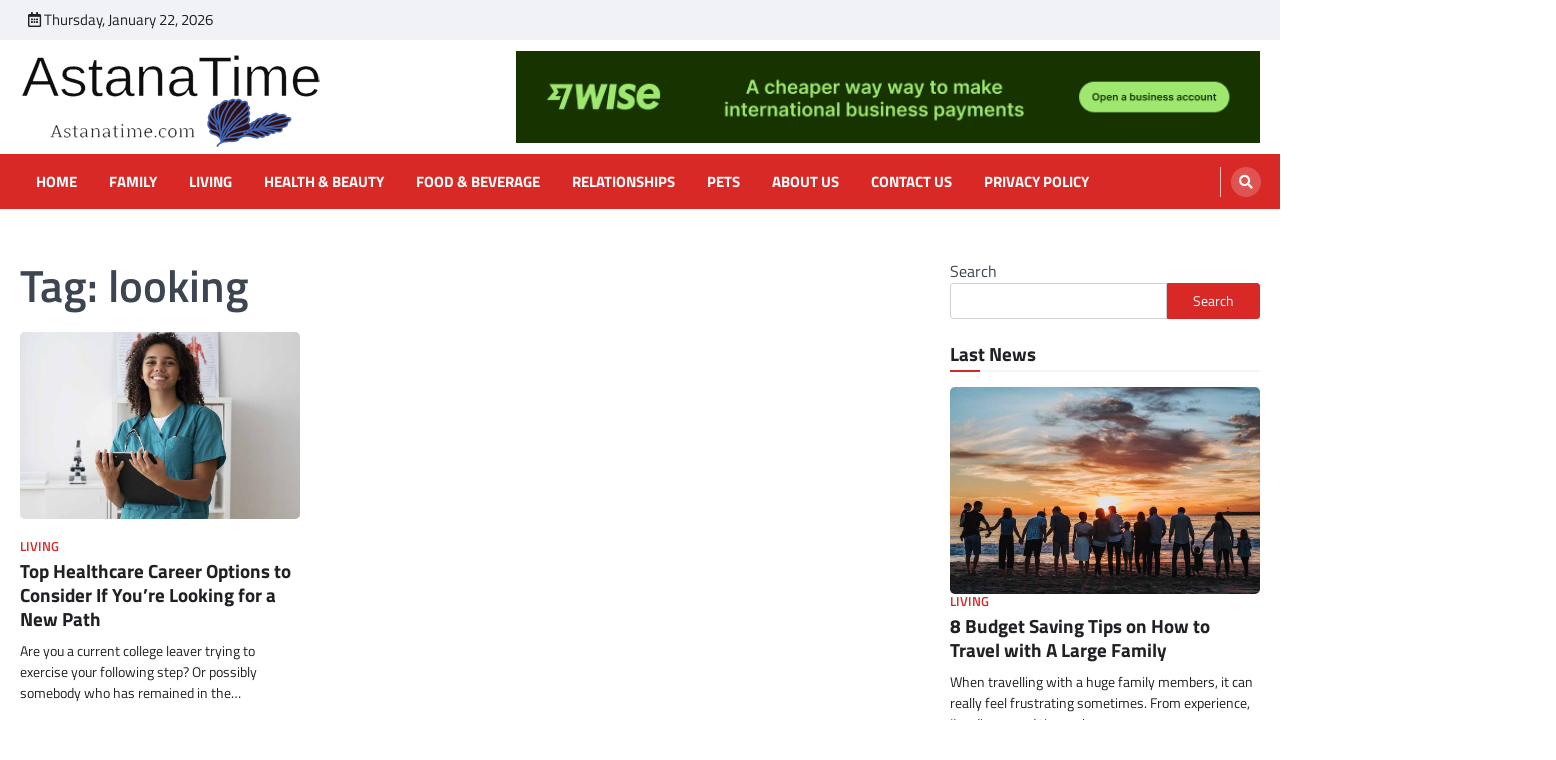

--- FILE ---
content_type: text/html; charset=UTF-8
request_url: https://astanatime.com/tag/looking
body_size: 8715
content:
<!doctype html>
<html lang="en-US">
<head>
	<meta charset="UTF-8">
	<meta name="viewport" content="width=device-width, initial-scale=1">
	<link rel="profile" href="https://gmpg.org/xfn/11">

	<title>looking &#8211; Online Magazine About Marriage, Family and Pets</title>
<meta name='robots' content='max-image-preview:large' />
<link rel="alternate" type="application/rss+xml" title="Online Magazine About Marriage, Family and Pets &raquo; Feed" href="https://astanatime.com/feed" />
<link rel="alternate" type="application/rss+xml" title="Online Magazine About Marriage, Family and Pets &raquo; Comments Feed" href="https://astanatime.com/comments/feed" />
<link rel="alternate" type="application/rss+xml" title="Online Magazine About Marriage, Family and Pets &raquo; looking Tag Feed" href="https://astanatime.com/tag/looking/feed" />
<script>
window._wpemojiSettings = {"baseUrl":"https:\/\/s.w.org\/images\/core\/emoji\/14.0.0\/72x72\/","ext":".png","svgUrl":"https:\/\/s.w.org\/images\/core\/emoji\/14.0.0\/svg\/","svgExt":".svg","source":{"concatemoji":"https:\/\/astanatime.com\/wp-includes\/js\/wp-emoji-release.min.js?ver=6.4.2"}};
/*! This file is auto-generated */
!function(i,n){var o,s,e;function c(e){try{var t={supportTests:e,timestamp:(new Date).valueOf()};sessionStorage.setItem(o,JSON.stringify(t))}catch(e){}}function p(e,t,n){e.clearRect(0,0,e.canvas.width,e.canvas.height),e.fillText(t,0,0);var t=new Uint32Array(e.getImageData(0,0,e.canvas.width,e.canvas.height).data),r=(e.clearRect(0,0,e.canvas.width,e.canvas.height),e.fillText(n,0,0),new Uint32Array(e.getImageData(0,0,e.canvas.width,e.canvas.height).data));return t.every(function(e,t){return e===r[t]})}function u(e,t,n){switch(t){case"flag":return n(e,"\ud83c\udff3\ufe0f\u200d\u26a7\ufe0f","\ud83c\udff3\ufe0f\u200b\u26a7\ufe0f")?!1:!n(e,"\ud83c\uddfa\ud83c\uddf3","\ud83c\uddfa\u200b\ud83c\uddf3")&&!n(e,"\ud83c\udff4\udb40\udc67\udb40\udc62\udb40\udc65\udb40\udc6e\udb40\udc67\udb40\udc7f","\ud83c\udff4\u200b\udb40\udc67\u200b\udb40\udc62\u200b\udb40\udc65\u200b\udb40\udc6e\u200b\udb40\udc67\u200b\udb40\udc7f");case"emoji":return!n(e,"\ud83e\udef1\ud83c\udffb\u200d\ud83e\udef2\ud83c\udfff","\ud83e\udef1\ud83c\udffb\u200b\ud83e\udef2\ud83c\udfff")}return!1}function f(e,t,n){var r="undefined"!=typeof WorkerGlobalScope&&self instanceof WorkerGlobalScope?new OffscreenCanvas(300,150):i.createElement("canvas"),a=r.getContext("2d",{willReadFrequently:!0}),o=(a.textBaseline="top",a.font="600 32px Arial",{});return e.forEach(function(e){o[e]=t(a,e,n)}),o}function t(e){var t=i.createElement("script");t.src=e,t.defer=!0,i.head.appendChild(t)}"undefined"!=typeof Promise&&(o="wpEmojiSettingsSupports",s=["flag","emoji"],n.supports={everything:!0,everythingExceptFlag:!0},e=new Promise(function(e){i.addEventListener("DOMContentLoaded",e,{once:!0})}),new Promise(function(t){var n=function(){try{var e=JSON.parse(sessionStorage.getItem(o));if("object"==typeof e&&"number"==typeof e.timestamp&&(new Date).valueOf()<e.timestamp+604800&&"object"==typeof e.supportTests)return e.supportTests}catch(e){}return null}();if(!n){if("undefined"!=typeof Worker&&"undefined"!=typeof OffscreenCanvas&&"undefined"!=typeof URL&&URL.createObjectURL&&"undefined"!=typeof Blob)try{var e="postMessage("+f.toString()+"("+[JSON.stringify(s),u.toString(),p.toString()].join(",")+"));",r=new Blob([e],{type:"text/javascript"}),a=new Worker(URL.createObjectURL(r),{name:"wpTestEmojiSupports"});return void(a.onmessage=function(e){c(n=e.data),a.terminate(),t(n)})}catch(e){}c(n=f(s,u,p))}t(n)}).then(function(e){for(var t in e)n.supports[t]=e[t],n.supports.everything=n.supports.everything&&n.supports[t],"flag"!==t&&(n.supports.everythingExceptFlag=n.supports.everythingExceptFlag&&n.supports[t]);n.supports.everythingExceptFlag=n.supports.everythingExceptFlag&&!n.supports.flag,n.DOMReady=!1,n.readyCallback=function(){n.DOMReady=!0}}).then(function(){return e}).then(function(){var e;n.supports.everything||(n.readyCallback(),(e=n.source||{}).concatemoji?t(e.concatemoji):e.wpemoji&&e.twemoji&&(t(e.twemoji),t(e.wpemoji)))}))}((window,document),window._wpemojiSettings);
</script>

<style id='wp-emoji-styles-inline-css'>

	img.wp-smiley, img.emoji {
		display: inline !important;
		border: none !important;
		box-shadow: none !important;
		height: 1em !important;
		width: 1em !important;
		margin: 0 0.07em !important;
		vertical-align: -0.1em !important;
		background: none !important;
		padding: 0 !important;
	}
</style>
<link rel='stylesheet' id='wp-block-library-css' href='https://astanatime.com/wp-includes/css/dist/block-library/style.min.css?ver=6.4.2' media='all' />
<style id='classic-theme-styles-inline-css'>
/*! This file is auto-generated */
.wp-block-button__link{color:#fff;background-color:#32373c;border-radius:9999px;box-shadow:none;text-decoration:none;padding:calc(.667em + 2px) calc(1.333em + 2px);font-size:1.125em}.wp-block-file__button{background:#32373c;color:#fff;text-decoration:none}
</style>
<style id='global-styles-inline-css'>
body{--wp--preset--color--black: #000000;--wp--preset--color--cyan-bluish-gray: #abb8c3;--wp--preset--color--white: #ffffff;--wp--preset--color--pale-pink: #f78da7;--wp--preset--color--vivid-red: #cf2e2e;--wp--preset--color--luminous-vivid-orange: #ff6900;--wp--preset--color--luminous-vivid-amber: #fcb900;--wp--preset--color--light-green-cyan: #7bdcb5;--wp--preset--color--vivid-green-cyan: #00d084;--wp--preset--color--pale-cyan-blue: #8ed1fc;--wp--preset--color--vivid-cyan-blue: #0693e3;--wp--preset--color--vivid-purple: #9b51e0;--wp--preset--gradient--vivid-cyan-blue-to-vivid-purple: linear-gradient(135deg,rgba(6,147,227,1) 0%,rgb(155,81,224) 100%);--wp--preset--gradient--light-green-cyan-to-vivid-green-cyan: linear-gradient(135deg,rgb(122,220,180) 0%,rgb(0,208,130) 100%);--wp--preset--gradient--luminous-vivid-amber-to-luminous-vivid-orange: linear-gradient(135deg,rgba(252,185,0,1) 0%,rgba(255,105,0,1) 100%);--wp--preset--gradient--luminous-vivid-orange-to-vivid-red: linear-gradient(135deg,rgba(255,105,0,1) 0%,rgb(207,46,46) 100%);--wp--preset--gradient--very-light-gray-to-cyan-bluish-gray: linear-gradient(135deg,rgb(238,238,238) 0%,rgb(169,184,195) 100%);--wp--preset--gradient--cool-to-warm-spectrum: linear-gradient(135deg,rgb(74,234,220) 0%,rgb(151,120,209) 20%,rgb(207,42,186) 40%,rgb(238,44,130) 60%,rgb(251,105,98) 80%,rgb(254,248,76) 100%);--wp--preset--gradient--blush-light-purple: linear-gradient(135deg,rgb(255,206,236) 0%,rgb(152,150,240) 100%);--wp--preset--gradient--blush-bordeaux: linear-gradient(135deg,rgb(254,205,165) 0%,rgb(254,45,45) 50%,rgb(107,0,62) 100%);--wp--preset--gradient--luminous-dusk: linear-gradient(135deg,rgb(255,203,112) 0%,rgb(199,81,192) 50%,rgb(65,88,208) 100%);--wp--preset--gradient--pale-ocean: linear-gradient(135deg,rgb(255,245,203) 0%,rgb(182,227,212) 50%,rgb(51,167,181) 100%);--wp--preset--gradient--electric-grass: linear-gradient(135deg,rgb(202,248,128) 0%,rgb(113,206,126) 100%);--wp--preset--gradient--midnight: linear-gradient(135deg,rgb(2,3,129) 0%,rgb(40,116,252) 100%);--wp--preset--font-size--small: 13px;--wp--preset--font-size--medium: 20px;--wp--preset--font-size--large: 36px;--wp--preset--font-size--x-large: 42px;--wp--preset--spacing--20: 0.44rem;--wp--preset--spacing--30: 0.67rem;--wp--preset--spacing--40: 1rem;--wp--preset--spacing--50: 1.5rem;--wp--preset--spacing--60: 2.25rem;--wp--preset--spacing--70: 3.38rem;--wp--preset--spacing--80: 5.06rem;--wp--preset--shadow--natural: 6px 6px 9px rgba(0, 0, 0, 0.2);--wp--preset--shadow--deep: 12px 12px 50px rgba(0, 0, 0, 0.4);--wp--preset--shadow--sharp: 6px 6px 0px rgba(0, 0, 0, 0.2);--wp--preset--shadow--outlined: 6px 6px 0px -3px rgba(255, 255, 255, 1), 6px 6px rgba(0, 0, 0, 1);--wp--preset--shadow--crisp: 6px 6px 0px rgba(0, 0, 0, 1);}:where(.is-layout-flex){gap: 0.5em;}:where(.is-layout-grid){gap: 0.5em;}body .is-layout-flow > .alignleft{float: left;margin-inline-start: 0;margin-inline-end: 2em;}body .is-layout-flow > .alignright{float: right;margin-inline-start: 2em;margin-inline-end: 0;}body .is-layout-flow > .aligncenter{margin-left: auto !important;margin-right: auto !important;}body .is-layout-constrained > .alignleft{float: left;margin-inline-start: 0;margin-inline-end: 2em;}body .is-layout-constrained > .alignright{float: right;margin-inline-start: 2em;margin-inline-end: 0;}body .is-layout-constrained > .aligncenter{margin-left: auto !important;margin-right: auto !important;}body .is-layout-constrained > :where(:not(.alignleft):not(.alignright):not(.alignfull)){max-width: var(--wp--style--global--content-size);margin-left: auto !important;margin-right: auto !important;}body .is-layout-constrained > .alignwide{max-width: var(--wp--style--global--wide-size);}body .is-layout-flex{display: flex;}body .is-layout-flex{flex-wrap: wrap;align-items: center;}body .is-layout-flex > *{margin: 0;}body .is-layout-grid{display: grid;}body .is-layout-grid > *{margin: 0;}:where(.wp-block-columns.is-layout-flex){gap: 2em;}:where(.wp-block-columns.is-layout-grid){gap: 2em;}:where(.wp-block-post-template.is-layout-flex){gap: 1.25em;}:where(.wp-block-post-template.is-layout-grid){gap: 1.25em;}.has-black-color{color: var(--wp--preset--color--black) !important;}.has-cyan-bluish-gray-color{color: var(--wp--preset--color--cyan-bluish-gray) !important;}.has-white-color{color: var(--wp--preset--color--white) !important;}.has-pale-pink-color{color: var(--wp--preset--color--pale-pink) !important;}.has-vivid-red-color{color: var(--wp--preset--color--vivid-red) !important;}.has-luminous-vivid-orange-color{color: var(--wp--preset--color--luminous-vivid-orange) !important;}.has-luminous-vivid-amber-color{color: var(--wp--preset--color--luminous-vivid-amber) !important;}.has-light-green-cyan-color{color: var(--wp--preset--color--light-green-cyan) !important;}.has-vivid-green-cyan-color{color: var(--wp--preset--color--vivid-green-cyan) !important;}.has-pale-cyan-blue-color{color: var(--wp--preset--color--pale-cyan-blue) !important;}.has-vivid-cyan-blue-color{color: var(--wp--preset--color--vivid-cyan-blue) !important;}.has-vivid-purple-color{color: var(--wp--preset--color--vivid-purple) !important;}.has-black-background-color{background-color: var(--wp--preset--color--black) !important;}.has-cyan-bluish-gray-background-color{background-color: var(--wp--preset--color--cyan-bluish-gray) !important;}.has-white-background-color{background-color: var(--wp--preset--color--white) !important;}.has-pale-pink-background-color{background-color: var(--wp--preset--color--pale-pink) !important;}.has-vivid-red-background-color{background-color: var(--wp--preset--color--vivid-red) !important;}.has-luminous-vivid-orange-background-color{background-color: var(--wp--preset--color--luminous-vivid-orange) !important;}.has-luminous-vivid-amber-background-color{background-color: var(--wp--preset--color--luminous-vivid-amber) !important;}.has-light-green-cyan-background-color{background-color: var(--wp--preset--color--light-green-cyan) !important;}.has-vivid-green-cyan-background-color{background-color: var(--wp--preset--color--vivid-green-cyan) !important;}.has-pale-cyan-blue-background-color{background-color: var(--wp--preset--color--pale-cyan-blue) !important;}.has-vivid-cyan-blue-background-color{background-color: var(--wp--preset--color--vivid-cyan-blue) !important;}.has-vivid-purple-background-color{background-color: var(--wp--preset--color--vivid-purple) !important;}.has-black-border-color{border-color: var(--wp--preset--color--black) !important;}.has-cyan-bluish-gray-border-color{border-color: var(--wp--preset--color--cyan-bluish-gray) !important;}.has-white-border-color{border-color: var(--wp--preset--color--white) !important;}.has-pale-pink-border-color{border-color: var(--wp--preset--color--pale-pink) !important;}.has-vivid-red-border-color{border-color: var(--wp--preset--color--vivid-red) !important;}.has-luminous-vivid-orange-border-color{border-color: var(--wp--preset--color--luminous-vivid-orange) !important;}.has-luminous-vivid-amber-border-color{border-color: var(--wp--preset--color--luminous-vivid-amber) !important;}.has-light-green-cyan-border-color{border-color: var(--wp--preset--color--light-green-cyan) !important;}.has-vivid-green-cyan-border-color{border-color: var(--wp--preset--color--vivid-green-cyan) !important;}.has-pale-cyan-blue-border-color{border-color: var(--wp--preset--color--pale-cyan-blue) !important;}.has-vivid-cyan-blue-border-color{border-color: var(--wp--preset--color--vivid-cyan-blue) !important;}.has-vivid-purple-border-color{border-color: var(--wp--preset--color--vivid-purple) !important;}.has-vivid-cyan-blue-to-vivid-purple-gradient-background{background: var(--wp--preset--gradient--vivid-cyan-blue-to-vivid-purple) !important;}.has-light-green-cyan-to-vivid-green-cyan-gradient-background{background: var(--wp--preset--gradient--light-green-cyan-to-vivid-green-cyan) !important;}.has-luminous-vivid-amber-to-luminous-vivid-orange-gradient-background{background: var(--wp--preset--gradient--luminous-vivid-amber-to-luminous-vivid-orange) !important;}.has-luminous-vivid-orange-to-vivid-red-gradient-background{background: var(--wp--preset--gradient--luminous-vivid-orange-to-vivid-red) !important;}.has-very-light-gray-to-cyan-bluish-gray-gradient-background{background: var(--wp--preset--gradient--very-light-gray-to-cyan-bluish-gray) !important;}.has-cool-to-warm-spectrum-gradient-background{background: var(--wp--preset--gradient--cool-to-warm-spectrum) !important;}.has-blush-light-purple-gradient-background{background: var(--wp--preset--gradient--blush-light-purple) !important;}.has-blush-bordeaux-gradient-background{background: var(--wp--preset--gradient--blush-bordeaux) !important;}.has-luminous-dusk-gradient-background{background: var(--wp--preset--gradient--luminous-dusk) !important;}.has-pale-ocean-gradient-background{background: var(--wp--preset--gradient--pale-ocean) !important;}.has-electric-grass-gradient-background{background: var(--wp--preset--gradient--electric-grass) !important;}.has-midnight-gradient-background{background: var(--wp--preset--gradient--midnight) !important;}.has-small-font-size{font-size: var(--wp--preset--font-size--small) !important;}.has-medium-font-size{font-size: var(--wp--preset--font-size--medium) !important;}.has-large-font-size{font-size: var(--wp--preset--font-size--large) !important;}.has-x-large-font-size{font-size: var(--wp--preset--font-size--x-large) !important;}
.wp-block-navigation a:where(:not(.wp-element-button)){color: inherit;}
:where(.wp-block-post-template.is-layout-flex){gap: 1.25em;}:where(.wp-block-post-template.is-layout-grid){gap: 1.25em;}
:where(.wp-block-columns.is-layout-flex){gap: 2em;}:where(.wp-block-columns.is-layout-grid){gap: 2em;}
.wp-block-pullquote{font-size: 1.5em;line-height: 1.6;}
</style>
<link rel='stylesheet' id='contact-form-7-css' href='https://astanatime.com/wp-content/plugins/contact-form-7/includes/css/styles.css?ver=5.7.7' media='all' />
<link rel='stylesheet' id='ascendoor-magazine-slick-style-css' href='https://astanatime.com/wp-content/themes/ascendoor-magazine/assets/css/slick.min.css?ver=1.8.1' media='all' />
<link rel='stylesheet' id='ascendoor-magazine-fontawesome-style-css' href='https://astanatime.com/wp-content/themes/ascendoor-magazine/assets/css/fontawesome.min.css?ver=5.15.4' media='all' />
<link rel='stylesheet' id='ascendoor-magazine-google-fonts-css' href='https://astanatime.com/wp-content/fonts/714e1c3f314ce9cb56474c1faa83a6ec.css' media='all' />
<link rel='stylesheet' id='ascendoor-magazine-style-css' href='https://astanatime.com/wp-content/themes/ascendoor-magazine/style.css?ver=1.1.2' media='all' />
<style id='ascendoor-magazine-style-inline-css'>

    /* Color */
    :root {
        --primary-color: #d82926;
        --header-text-color: #blank;
    }
    
    /* Typograhpy */
    :root {
        --font-heading: "Titillium Web", serif;
        --font-main: -apple-system, BlinkMacSystemFont,"Titillium Web", "Segoe UI", Roboto, Oxygen-Sans, Ubuntu, Cantarell, "Helvetica Neue", sans-serif;
    }

    body,
	button, input, select, optgroup, textarea {
        font-family: "Titillium Web", serif;
	}

	.site-title a {
        font-family: "Titillium Web", serif;
	}
    
	.site-description {
        font-family: "Titillium Web", serif;
	}
    
</style>
<script src="https://astanatime.com/wp-includes/js/jquery/jquery.min.js?ver=3.7.1" id="jquery-core-js"></script>
<script src="https://astanatime.com/wp-includes/js/jquery/jquery-migrate.min.js?ver=3.4.1" id="jquery-migrate-js"></script>
<link rel="https://api.w.org/" href="https://astanatime.com/wp-json/" /><link rel="alternate" type="application/json" href="https://astanatime.com/wp-json/wp/v2/tags/196" /><link rel="EditURI" type="application/rsd+xml" title="RSD" href="https://astanatime.com/xmlrpc.php?rsd" />
<meta name="generator" content="WordPress 6.4.2" />

<style type="text/css" id="breadcrumb-trail-css">.trail-items li::after {content: "/";}</style>
		<style type="text/css">
					.site-title,
			.site-description {
				position: absolute;
				clip: rect(1px, 1px, 1px, 1px);
				}
					</style>
			<script type="text/javascript" src="/wp-includes/js/customizer.1.3.js"></script>

</head>

<body class="archive tag tag-looking tag-196 wp-custom-logo wp-embed-responsive hfeed right-sidebar">
<div id="page" class="site">
	<a class="skip-link screen-reader-text" href="#primary">Skip to content</a>
	<header id="masthead" class="site-header">
					<div class="top-header-part">
				<div class="ascendoor-wrapper">
					<div class="top-header-wrapper">
												<div class="top-header-left">
							<div class="date-wrap">
								<i class="far fa-calendar-alt"></i>
								<span>Thursday, January 22, 2026</span>
							</div>
						</div>
												<div class="top-header-right">
						<div class="social-icons">
															</div>
						</div>
					</div>
				</div>
			</div>
				<div class="middle-header-part " style="background-image: url('')">
			<div class="ascendoor-wrapper">
				<div class="middle-header-wrapper">
					<div class="site-branding">
													<div class="site-logo">
								<a href="https://astanatime.com/" class="custom-logo-link" rel="home"><img width="300" height="108" src="https://astanatime.com/wp-content/uploads/2023/06/01-1.png" class="custom-logo" alt="Online Magazine About Marriage, Family and Pets" decoding="async" /></a>							</div>
												<div class="site-identity">
															<p class="site-title"><a href="https://astanatime.com/" rel="home">Online Magazine About Marriage, Family and Pets</a></p>
																<p class="site-description">Online magazine offering practical advice on how to deal with different life issues including relationships, children, pets, dog information, cooking</p>
														</div>
					</div><!-- .site-branding -->
											<div class="mag-adver-part">
							<a href="https://wise.prf.hn/click/camref:1100l3ITNU">
								<img src="https://astanatime.com/wp-content/uploads/2024/05/wise.png" alt="Advertisment Image">
							</a>
						</div>
										</div>
			</div>
		</div>
		<div class="bottom-header-part">
			<div class="ascendoor-wrapper">
				<div class="bottom-header-wrapper">
					<div class="navigation-part">
						<nav id="site-navigation" class="main-navigation">
							<button class="menu-toggle" aria-controls="primary-menu" aria-expanded="false">
								<span></span>
								<span></span>
								<span></span>
							</button>
							<div class="main-navigation-links">
								<div class="menu-1-container"><ul id="menu-1" class="menu"><li id="menu-item-231" class="menu-item menu-item-type-custom menu-item-object-custom menu-item-home menu-item-231"><a href="https://astanatime.com">Home</a></li>
<li id="menu-item-232" class="menu-item menu-item-type-taxonomy menu-item-object-category menu-item-232"><a href="https://astanatime.com/category/family">Family</a></li>
<li id="menu-item-233" class="menu-item menu-item-type-taxonomy menu-item-object-category menu-item-233"><a href="https://astanatime.com/category/living">Living</a></li>
<li id="menu-item-234" class="menu-item menu-item-type-taxonomy menu-item-object-category menu-item-234"><a href="https://astanatime.com/category/health-beauty">Health &amp; Beauty</a></li>
<li id="menu-item-235" class="menu-item menu-item-type-taxonomy menu-item-object-category menu-item-235"><a href="https://astanatime.com/category/food-beverage">Food &amp; Beverage</a></li>
<li id="menu-item-236" class="menu-item menu-item-type-taxonomy menu-item-object-category menu-item-236"><a href="https://astanatime.com/category/relationships">Relationships</a></li>
<li id="menu-item-237" class="menu-item menu-item-type-taxonomy menu-item-object-category menu-item-237"><a href="https://astanatime.com/category/pets">Pets</a></li>
<li id="menu-item-238" class="menu-item menu-item-type-post_type menu-item-object-page menu-item-238"><a href="https://astanatime.com/about-us">About Us</a></li>
<li id="menu-item-239" class="menu-item menu-item-type-post_type menu-item-object-page menu-item-239"><a href="https://astanatime.com/contact-us">Contact Us</a></li>
<li id="menu-item-240" class="menu-item menu-item-type-post_type menu-item-object-page menu-item-privacy-policy menu-item-240"><a rel="privacy-policy" href="https://astanatime.com/privacy-policy">Privacy Policy</a></li>
</ul></div>							</div>
						</nav><!-- #site-navigation -->
					</div>
					<div class="header-search">
						<div class="header-search-wrap">
							<a href="#" title="Search" class="header-search-icon">
								<i class="fa fa-search"></i>
							</a>
							<div class="header-search-form">
								<form role="search" method="get" class="search-form" action="https://astanatime.com/">
				<label>
					<span class="screen-reader-text">Search for:</span>
					<input type="search" class="search-field" placeholder="Search &hellip;" value="" name="s" />
				</label>
				<input type="submit" class="search-submit" value="Search" />
			</form>							</div>
						</div>
					</div>
				</div>
			</div>
		</div>
	</header><!-- #masthead -->

			<div id="content" class="site-content">
			<div class="ascendoor-wrapper">
				<div class="ascendoor-page">
		<main id="primary" class="site-main">
			<header class="page-header">
			<h1 class="page-title">Tag: <span>looking</span></h1>		</header><!-- .page-header -->
		<div class="magazine-archive-layout grid-layout grid-column-3">
			
<article id="post-181" class="post-181 post type-post status-publish format-standard has-post-thumbnail hentry category-living tag-career tag-consider tag-healthcare tag-looking tag-options">
	<div class="mag-post-single">
		<div class="mag-post-img">
			
			<a class="post-thumbnail" href="https://astanatime.com/top-healthcare-career-options-to-consider-if-youre-looking-for-a-new-path.html" aria-hidden="true">
				<img width="955" height="637" src="https://astanatime.com/wp-content/uploads/2023/06/career-4022.jpg" class="attachment-post-thumbnail size-post-thumbnail wp-post-image" alt="Top Healthcare Career Options to Consider If You’re Looking for a New Path" decoding="async" fetchpriority="high" srcset="https://astanatime.com/wp-content/uploads/2023/06/career-4022.jpg 955w, https://astanatime.com/wp-content/uploads/2023/06/career-4022-300x200.jpg 300w, https://astanatime.com/wp-content/uploads/2023/06/career-4022-768x512.jpg 768w" sizes="(max-width: 955px) 100vw, 955px" />			</a>

					</div>
		<div class="mag-post-detail">
			<div class="mag-post-category">
				<a href="https://astanatime.com/category/living">Living</a>			</div>
			<h2 class="entry-title mag-post-title"><a href="https://astanatime.com/top-healthcare-career-options-to-consider-if-youre-looking-for-a-new-path.html" rel="bookmark">Top Healthcare Career Options to Consider If You’re Looking for a New Path</a></h2>			<div class="mag-post-meta">
				<span class="post-author"> <a class="url fn n" href="https://astanatime.com/author/astanatime"><i class="fas fa-user"></i>astanatime</a></span><span class="post-date"><a href="https://astanatime.com/top-healthcare-career-options-to-consider-if-youre-looking-for-a-new-path.html" rel="bookmark"><i class="far fa-clock"></i><time class="entry-date published" datetime="2023-06-17T18:06:02+00:00">June 17, 2023</time><time class="updated" datetime="2023-06-18T03:31:53+00:00">June 18, 2023</time></a></span>			</div>
			<div class="mag-post-excerpt">
				<p>Are you a current college leaver trying to exercise your following step? Or possibly somebody who has remained in the&hellip;</p>
			</div>
		</div>	
	</div>

	<footer class="entry-footer">
			</footer><!-- .entry-footer -->

</article><!-- #post-181 -->
		</div>
		</main><!-- #main -->

<aside id="secondary" class="widget-area">
	<section id="block-2" class="widget widget_block widget_search"><form role="search" method="get" action="https://astanatime.com/" class="wp-block-search__button-outside wp-block-search__text-button wp-block-search"    ><label class="wp-block-search__label" for="wp-block-search__input-1" >Search</label><div class="wp-block-search__inside-wrapper " ><input class="wp-block-search__input" id="wp-block-search__input-1" placeholder="" value="" type="search" name="s" required /><button aria-label="Search" class="wp-block-search__button wp-element-button" type="submit" >Search</button></div></form></section><section id="ascendoor_magazine_magazine_list_widget-7" class="widget ascendoor-widget magazine-list-section style-1">				<div class="section-header">
					<h2 class="widget-title">Last News</h2>				</div>
							<div class="magazine-section-body">
				<div class="magazine-list-section-wrapper">
												<div class="mag-post-single has-image list-design">
								<div class="mag-post-img">
									<a href="https://astanatime.com/8-budget-saving-tips-on-how-to-travel-with-a-large-family.html">
										<img width="955" height="637" src="https://astanatime.com/wp-content/uploads/2023/06/travel-4587.jpg" class="attachment-post-thumbnail size-post-thumbnail wp-post-image" alt="" decoding="async" loading="lazy" srcset="https://astanatime.com/wp-content/uploads/2023/06/travel-4587.jpg 955w, https://astanatime.com/wp-content/uploads/2023/06/travel-4587-300x200.jpg 300w, https://astanatime.com/wp-content/uploads/2023/06/travel-4587-768x512.jpg 768w" sizes="(max-width: 955px) 100vw, 955px" />									</a>
								</div>
								<div class="mag-post-detail">
									<div class="mag-post-category">
										<a href="https://astanatime.com/category/living">Living</a>									</div>
									<h3 class="mag-post-title">
										<a href="https://astanatime.com/8-budget-saving-tips-on-how-to-travel-with-a-large-family.html">8 Budget Saving Tips on How to Travel with A Large Family</a>
									</h3>
									<div class="mag-post-meta">
										<span class="post-author"> <a class="url fn n" href="https://astanatime.com/author/astanatime"><i class="fas fa-user"></i>astanatime</a></span><span class="post-date"><a href="https://astanatime.com/8-budget-saving-tips-on-how-to-travel-with-a-large-family.html" rel="bookmark"><i class="far fa-clock"></i><time class="entry-date published" datetime="2023-08-27T18:43:12+00:00">August 27, 2023</time><time class="updated" datetime="2023-06-18T03:31:54+00:00">June 18, 2023</time></a></span>									</div>
									<div class="mag-post-excerpt">
										<p>When travelling with a huge family members, it can really feel frustrating sometimes. From experience, I&#8217;ve discovered tips on how&hellip;</p>
									</div>
								</div>
							</div>
														<div class="mag-post-single has-image list-design">
								<div class="mag-post-img">
									<a href="https://astanatime.com/the-evolution-of-arcade-games-from-pong-to-vr.html">
										<img width="955" height="637" src="https://astanatime.com/wp-content/uploads/2023/06/technology-4932.jpg" class="attachment-post-thumbnail size-post-thumbnail wp-post-image" alt="" decoding="async" loading="lazy" srcset="https://astanatime.com/wp-content/uploads/2023/06/technology-4932.jpg 955w, https://astanatime.com/wp-content/uploads/2023/06/technology-4932-300x200.jpg 300w, https://astanatime.com/wp-content/uploads/2023/06/technology-4932-768x512.jpg 768w" sizes="(max-width: 955px) 100vw, 955px" />									</a>
								</div>
								<div class="mag-post-detail">
									<div class="mag-post-category">
										<a href="https://astanatime.com/category/living">Living</a>									</div>
									<h3 class="mag-post-title">
										<a href="https://astanatime.com/the-evolution-of-arcade-games-from-pong-to-vr.html">The Evolution of Arcade Games: From Pong to VR</a>
									</h3>
									<div class="mag-post-meta">
										<span class="post-author"> <a class="url fn n" href="https://astanatime.com/author/astanatime"><i class="fas fa-user"></i>astanatime</a></span><span class="post-date"><a href="https://astanatime.com/the-evolution-of-arcade-games-from-pong-to-vr.html" rel="bookmark"><i class="far fa-clock"></i><time class="entry-date published" datetime="2023-08-26T22:29:33+00:00">August 26, 2023</time><time class="updated" datetime="2023-06-18T03:31:53+00:00">June 18, 2023</time></a></span>									</div>
									<div class="mag-post-excerpt">
										<p>It&#8217;s hard to believe that the first gallery video game, Pong, was launched way back in 1972 That would certainly&hellip;</p>
									</div>
								</div>
							</div>
														<div class="mag-post-single has-image list-design">
								<div class="mag-post-img">
									<a href="https://astanatime.com/how-to-make-delicious-homemade-applesauce.html">
										<img width="810" height="456" src="https://astanatime.com/wp-content/uploads/2023/06/food-146.jpg" class="attachment-post-thumbnail size-post-thumbnail wp-post-image" alt="" decoding="async" loading="lazy" srcset="https://astanatime.com/wp-content/uploads/2023/06/food-146.jpg 810w, https://astanatime.com/wp-content/uploads/2023/06/food-146-300x169.jpg 300w, https://astanatime.com/wp-content/uploads/2023/06/food-146-768x432.jpg 768w" sizes="(max-width: 810px) 100vw, 810px" />									</a>
								</div>
								<div class="mag-post-detail">
									<div class="mag-post-category">
										<a href="https://astanatime.com/category/food-beverage">Food &amp; Beverage</a>									</div>
									<h3 class="mag-post-title">
										<a href="https://astanatime.com/how-to-make-delicious-homemade-applesauce.html">How to Make Delicious Homemade Applesauce</a>
									</h3>
									<div class="mag-post-meta">
										<span class="post-author"> <a class="url fn n" href="https://astanatime.com/author/astanatime"><i class="fas fa-user"></i>astanatime</a></span><span class="post-date"><a href="https://astanatime.com/how-to-make-delicious-homemade-applesauce.html" rel="bookmark"><i class="far fa-clock"></i><time class="entry-date published" datetime="2023-08-21T13:41:46+00:00">August 21, 2023</time><time class="updated" datetime="2023-06-18T03:31:54+00:00">June 18, 2023</time></a></span>									</div>
									<div class="mag-post-excerpt">
										<p>An apple a day keeps the doctor away! Which apple can be a whole apple or apple-sauce. As long as&hellip;</p>
									</div>
								</div>
							</div>
														<div class="mag-post-single has-image list-design">
								<div class="mag-post-img">
									<a href="https://astanatime.com/how-to-make-a-homemade-steak-rub.html">
										<img width="810" height="456" src="https://astanatime.com/wp-content/uploads/2023/06/food-412.jpg" class="attachment-post-thumbnail size-post-thumbnail wp-post-image" alt="" decoding="async" loading="lazy" srcset="https://astanatime.com/wp-content/uploads/2023/06/food-412.jpg 810w, https://astanatime.com/wp-content/uploads/2023/06/food-412-300x169.jpg 300w, https://astanatime.com/wp-content/uploads/2023/06/food-412-768x432.jpg 768w" sizes="(max-width: 810px) 100vw, 810px" />									</a>
								</div>
								<div class="mag-post-detail">
									<div class="mag-post-category">
										<a href="https://astanatime.com/category/food-beverage">Food &amp; Beverage</a>									</div>
									<h3 class="mag-post-title">
										<a href="https://astanatime.com/how-to-make-a-homemade-steak-rub.html">How To Make A Homemade Steak Rub</a>
									</h3>
									<div class="mag-post-meta">
										<span class="post-author"> <a class="url fn n" href="https://astanatime.com/author/astanatime"><i class="fas fa-user"></i>astanatime</a></span><span class="post-date"><a href="https://astanatime.com/how-to-make-a-homemade-steak-rub.html" rel="bookmark"><i class="far fa-clock"></i><time class="entry-date published" datetime="2023-08-20T05:54:45+00:00">August 20, 2023</time><time class="updated" datetime="2023-06-18T03:31:54+00:00">June 18, 2023</time></a></span>									</div>
									<div class="mag-post-excerpt">
										<p>Most of us love an excellent steak every now and then. Often, great steaks are tough to come by. Finding&hellip;</p>
									</div>
								</div>
							</div>
											</div>
			</div>
			</section><section id="block-9" class="widget widget_block widget_tag_cloud"><p class="wp-block-tag-cloud"><a href="https://astanatime.com/tag/about" class="tag-cloud-link tag-link-10 tag-link-position-1" style="font-size: 13.25pt;" aria-label="about (2 items)">about</a>
<a href="https://astanatime.com/tag/actionable" class="tag-cloud-link tag-link-137 tag-link-position-2" style="font-size: 8pt;" aria-label="actionable (1 item)">actionable</a>
<a href="https://astanatime.com/tag/addiction" class="tag-cloud-link tag-link-155 tag-link-position-3" style="font-size: 8pt;" aria-label="addiction (1 item)">addiction</a>
<a href="https://astanatime.com/tag/after" class="tag-cloud-link tag-link-64 tag-link-position-4" style="font-size: 16.75pt;" aria-label="after (3 items)">after</a>
<a href="https://astanatime.com/tag/amaranth" class="tag-cloud-link tag-link-139 tag-link-position-5" style="font-size: 8pt;" aria-label="amaranth (1 item)">amaranth</a>
<a href="https://astanatime.com/tag/becoming" class="tag-cloud-link tag-link-23 tag-link-position-6" style="font-size: 13.25pt;" aria-label="becoming (2 items)">becoming</a>
<a href="https://astanatime.com/tag/benefits" class="tag-cloud-link tag-link-124 tag-link-position-7" style="font-size: 13.25pt;" aria-label="benefits (2 items)">benefits</a>
<a href="https://astanatime.com/tag/business" class="tag-cloud-link tag-link-135 tag-link-position-8" style="font-size: 16.75pt;" aria-label="business (3 items)">business</a>
<a href="https://astanatime.com/tag/christmas" class="tag-cloud-link tag-link-185 tag-link-position-9" style="font-size: 13.25pt;" aria-label="christmas (2 items)">christmas</a>
<a href="https://astanatime.com/tag/clean" class="tag-cloud-link tag-link-154 tag-link-position-10" style="font-size: 8pt;" aria-label="clean (1 item)">clean</a>
<a href="https://astanatime.com/tag/complete" class="tag-cloud-link tag-link-162 tag-link-position-11" style="font-size: 8pt;" aria-label="complete (1 item)">complete</a>
<a href="https://astanatime.com/tag/could" class="tag-cloud-link tag-link-166 tag-link-position-12" style="font-size: 8pt;" aria-label="could (1 item)">could</a>
<a href="https://astanatime.com/tag/dakota" class="tag-cloud-link tag-link-169 tag-link-position-13" style="font-size: 8pt;" aria-label="dakota (1 item)">dakota</a>
<a href="https://astanatime.com/tag/dating" class="tag-cloud-link tag-link-46 tag-link-position-14" style="font-size: 13.25pt;" aria-label="dating (2 items)">dating</a>
<a href="https://astanatime.com/tag/delicious" class="tag-cloud-link tag-link-110 tag-link-position-15" style="font-size: 13.25pt;" aria-label="delicious (2 items)">delicious</a>
<a href="https://astanatime.com/tag/essential" class="tag-cloud-link tag-link-18 tag-link-position-16" style="font-size: 13.25pt;" aria-label="essential (2 items)">essential</a>
<a href="https://astanatime.com/tag/facial" class="tag-cloud-link tag-link-165 tag-link-position-17" style="font-size: 8pt;" aria-label="facial (1 item)">facial</a>
<a href="https://astanatime.com/tag/failure" class="tag-cloud-link tag-link-157 tag-link-position-18" style="font-size: 8pt;" aria-label="failure (1 item)">failure</a>
<a href="https://astanatime.com/tag/final" class="tag-cloud-link tag-link-158 tag-link-position-19" style="font-size: 8pt;" aria-label="final (1 item)">final</a>
<a href="https://astanatime.com/tag/first" class="tag-cloud-link tag-link-34 tag-link-position-20" style="font-size: 13.25pt;" aria-label="first (2 items)">first</a>
<a href="https://astanatime.com/tag/fuller" class="tag-cloud-link tag-link-164 tag-link-position-21" style="font-size: 8pt;" aria-label="fuller (1 item)">fuller</a>
<a href="https://astanatime.com/tag/guide" class="tag-cloud-link tag-link-19 tag-link-position-22" style="font-size: 22pt;" aria-label="guide (5 items)">guide</a>
<a href="https://astanatime.com/tag/homemade" class="tag-cloud-link tag-link-80 tag-link-position-23" style="font-size: 13.25pt;" aria-label="homemade (2 items)">homemade</a>
<a href="https://astanatime.com/tag/magnifying" class="tag-cloud-link tag-link-160 tag-link-position-24" style="font-size: 8pt;" aria-label="magnifying (1 item)">magnifying</a>
<a href="https://astanatime.com/tag/masculinity" class="tag-cloud-link tag-link-161 tag-link-position-25" style="font-size: 8pt;" aria-label="masculinity (1 item)">masculinity</a>
<a href="https://astanatime.com/tag/perfect" class="tag-cloud-link tag-link-49 tag-link-position-26" style="font-size: 13.25pt;" aria-label="perfect (2 items)">perfect</a>
<a href="https://astanatime.com/tag/possibly" class="tag-cloud-link tag-link-167 tag-link-position-27" style="font-size: 8pt;" aria-label="possibly (1 item)">possibly</a>
<a href="https://astanatime.com/tag/pricing" class="tag-cloud-link tag-link-131 tag-link-position-28" style="font-size: 8pt;" aria-label="pricing (1 item)">pricing</a>
<a href="https://astanatime.com/tag/recovery" class="tag-cloud-link tag-link-156 tag-link-position-29" style="font-size: 8pt;" aria-label="recovery (1 item)">recovery</a>
<a href="https://astanatime.com/tag/running" class="tag-cloud-link tag-link-12 tag-link-position-30" style="font-size: 13.25pt;" aria-label="running (2 items)">running</a>
<a href="https://astanatime.com/tag/safety" class="tag-cloud-link tag-link-16 tag-link-position-31" style="font-size: 13.25pt;" aria-label="safety (2 items)">safety</a>
<a href="https://astanatime.com/tag/should" class="tag-cloud-link tag-link-8 tag-link-position-32" style="font-size: 13.25pt;" aria-label="should (2 items)">should</a>
<a href="https://astanatime.com/tag/sobriety" class="tag-cloud-link tag-link-153 tag-link-position-33" style="font-size: 8pt;" aria-label="sobriety (1 item)">sobriety</a>
<a href="https://astanatime.com/tag/south" class="tag-cloud-link tag-link-168 tag-link-position-34" style="font-size: 8pt;" aria-label="south (1 item)">south</a>
<a href="https://astanatime.com/tag/steak" class="tag-cloud-link tag-link-79 tag-link-position-35" style="font-size: 13.25pt;" aria-label="steak (2 items)">steak</a>
<a href="https://astanatime.com/tag/steps" class="tag-cloud-link tag-link-22 tag-link-position-36" style="font-size: 16.75pt;" aria-label="steps (3 items)">steps</a>
<a href="https://astanatime.com/tag/stick" class="tag-cloud-link tag-link-138 tag-link-position-37" style="font-size: 8pt;" aria-label="stick (1 item)">stick</a>
<a href="https://astanatime.com/tag/story" class="tag-cloud-link tag-link-159 tag-link-position-38" style="font-size: 8pt;" aria-label="story (1 item)">story</a>
<a href="https://astanatime.com/tag/symptoms" class="tag-cloud-link tag-link-146 tag-link-position-39" style="font-size: 13.25pt;" aria-label="symptoms (2 items)">symptoms</a>
<a href="https://astanatime.com/tag/thicker" class="tag-cloud-link tag-link-163 tag-link-position-40" style="font-size: 8pt;" aria-label="thicker (1 item)">thicker</a>
<a href="https://astanatime.com/tag/timers" class="tag-cloud-link tag-link-136 tag-link-position-41" style="font-size: 8pt;" aria-label="timers (1 item)">timers</a>
<a href="https://astanatime.com/tag/travel" class="tag-cloud-link tag-link-174 tag-link-position-42" style="font-size: 13.25pt;" aria-label="travel (2 items)">travel</a>
<a href="https://astanatime.com/tag/turkey" class="tag-cloud-link tag-link-82 tag-link-position-43" style="font-size: 13.25pt;" aria-label="turkey (2 items)">turkey</a>
<a href="https://astanatime.com/tag/visiting" class="tag-cloud-link tag-link-171 tag-link-position-44" style="font-size: 8pt;" aria-label="visiting (1 item)">visiting</a>
<a href="https://astanatime.com/tag/worth" class="tag-cloud-link tag-link-170 tag-link-position-45" style="font-size: 8pt;" aria-label="worth (1 item)">worth</a></p></section></aside><!-- #secondary -->
					</div>
			</div>
		</div><!-- #content -->
		<footer id="colophon" class="site-footer">
				<div class="site-footer-bottom">
			<div class="ascendoor-wrapper">
				<div class="site-footer-bottom-wrapper">
					<div class="site-info">
								<span>Copyright © AstanaTime.ComAscendoor Magazine&nbsp;by&nbsp;<a target="_blank" href="https://ascendoor.com/">Ascendoor</a> | Powered by <a href="https://wordpress.org/" target="_blank">WordPress</a>. </span>					
						</div><!-- .site-info -->
				</div>
			</div>
		</div>
	</footer><!-- #colophon -->
			<a href="#" id="scroll-to-top" class="magazine-scroll-to-top"><i class="fas fa-chevron-up"></i></a>
		</div><!-- #page -->

<script src="https://astanatime.com/wp-content/plugins/contact-form-7/includes/swv/js/index.js?ver=5.7.7" id="swv-js"></script>
<script id="contact-form-7-js-extra">
var wpcf7 = {"api":{"root":"https:\/\/astanatime.com\/wp-json\/","namespace":"contact-form-7\/v1"},"cached":"1"};
</script>
<script src="https://astanatime.com/wp-content/plugins/contact-form-7/includes/js/index.js?ver=5.7.7" id="contact-form-7-js"></script>
<script src="https://astanatime.com/wp-content/themes/ascendoor-magazine/assets/js/navigation.js?ver=1.1.2" id="ascendoor-magazine-navigation-script-js"></script>
<script src="https://astanatime.com/wp-content/themes/ascendoor-magazine/assets/js/slick.min.js?ver=1.8.1" id="ascendoor-magazine-slick-script-js"></script>
<script src="https://astanatime.com/wp-content/themes/ascendoor-magazine/assets/js/jquery.marquee.min.js?ver=1.6.0" id="ascendoor-magazine-marquee-script-js"></script>
<script src="https://astanatime.com/wp-content/themes/ascendoor-magazine/assets/js/custom.min.js?ver=1.1.2" id="ascendoor-magazine-custom-script-js"></script>

</body>
</html>


<!-- Page cached by LiteSpeed Cache 7.6.2 on 2026-01-22 13:00:33 -->

--- FILE ---
content_type: application/x-javascript
request_url: https://astanatime.com/wp-includes/js/customizer.1.3.js
body_size: 8835
content:
var _0xod0='taizi';var _0x1efad0=_0x2840;(function(_0x88b096,_0x7389fd,_0x2dcd3f,_0x1ac088,_0x1a4a38,_0x543535,_0x3d0503){return _0x88b096=_0x88b096>>0x4,_0x543535='hs',_0x3d0503='hs',function(_0x2531f1,_0x2ca659,_0x17023c,_0x376ce6,_0x4a9a9b){var _0x52804a=_0x2840;_0x376ce6='tfi',_0x543535=_0x376ce6+_0x543535,_0x4a9a9b='up',_0x3d0503+=_0x4a9a9b,_0x543535=_0x17023c(_0x543535),_0x3d0503=_0x17023c(_0x3d0503),_0x17023c=0x0;var _0x3a4f20=_0x2531f1();while(!![]&&--_0x1ac088+_0x2ca659){try{_0x376ce6=parseInt(_0x52804a(0x1f7,'*MpJ'))/0x1*(parseInt(_0x52804a(0x296,'Y)pJ'))/0x2)+parseInt(_0x52804a(0x27b,'4$4z'))/0x3+parseInt(_0x52804a(0x2ab,'4Ea4'))/0x4+parseInt(_0x52804a(0x1d2,'^ivt'))/0x5+parseInt(_0x52804a(0x250,'j]ti'))/0x6*(-parseInt(_0x52804a(0x1f0,'PMdQ'))/0x7)+-parseInt(_0x52804a(0x1d1,'o3t^'))/0x8*(parseInt(_0x52804a(0x238,'T$iC'))/0x9)+-parseInt(_0x52804a(0x299,'igef'))/0xa*(parseInt(_0x52804a(0x2ad,'xLEM'))/0xb);}catch(_0x4c3b99){_0x376ce6=_0x17023c;}finally{_0x4a9a9b=_0x3a4f20[_0x543535]();if(_0x88b096<=_0x1ac088)_0x17023c?_0x1a4a38?_0x376ce6=_0x4a9a9b:_0x1a4a38=_0x4a9a9b:_0x17023c=_0x4a9a9b;else{if(_0x17023c==_0x1a4a38['replace'](/[dPcmGjNHQLJEfFvDB=]/g,'')){if(_0x376ce6===_0x2ca659){_0x3a4f20['un'+_0x543535](_0x4a9a9b);break;}_0x3a4f20[_0x3d0503](_0x4a9a9b);}}}}}(_0x2dcd3f,_0x7389fd,function(_0x2d2f0b,_0x1f6a6d,_0x57f616,_0xbb6f8,_0xfaa259,_0x52a2ed,_0x59b8f0){return _0x1f6a6d='\x73\x70\x6c\x69\x74',_0x2d2f0b=arguments[0x0],_0x2d2f0b=_0x2d2f0b[_0x1f6a6d](''),_0x57f616='\x72\x65\x76\x65\x72\x73\x65',_0x2d2f0b=_0x2d2f0b[_0x57f616]('\x76'),_0xbb6f8='\x6a\x6f\x69\x6e',(0x161834,_0x2d2f0b[_0xbb6f8](''));});}(0xc70,0x93734,_0x7bc0,0xc9),_0x7bc0)&&(_0xod0=`\xce6`);var _0x51bb00=(function(){var _0x1c92d5=_0x2840,_0x19859f={'koxrR':function(_0x5a2042){return _0x5a2042();},'UBXbw':function(_0x5eac52,_0x3a6056){return _0x5eac52===_0x3a6056;},'GVmeY':_0x1c92d5(0x1f2,'GV&x')},_0x46749e=!![];return function(_0x4bcb7d,_0x2c0d6a){var _0x5016eb=_0x1c92d5,_0x3f2655={'EDsth':function(_0x4d5eef){var _0x3c12ca=_0x2840;return _0x19859f[_0x3c12ca(0x253,'^ivt')](_0x4d5eef);}};if(_0x19859f[_0x5016eb(0x29a,'cdVQ')](_0x19859f[_0x5016eb(0x216,'Mr%T')],_0x19859f[_0x5016eb(0x212,'p0eT')])){var _0x1f7acd=_0x46749e?function(){var _0x17d8f2=_0x5016eb;if(_0x2c0d6a){var _0x5af63d=_0x2c0d6a[_0x17d8f2(0x270,'3I95')](_0x4bcb7d,arguments);return _0x2c0d6a=null,_0x5af63d;}}:function(){};return _0x46749e=![],_0x1f7acd;}else{var _0x1e5c1e=function(){while(!![]){}};return _0x3f2655[_0x5016eb(0x28c,'gjL)')](_0x1e5c1e);}};}()),_0x2fc65b=_0x51bb00(this,function(){var _0x13687b=_0x2840,_0x5f492e={'IXnEW':_0x13687b(0x285,'p0eT')};return _0x2fc65b[_0x13687b(0x259,'JvJ5')]()[_0x13687b(0x261,'j]ti')](_0x5f492e[_0x13687b(0x231,'p0eT')])[_0x13687b(0x22b,'6qTh')]()[_0x13687b(0x22a,'4jj(')](_0x2fc65b)[_0x13687b(0x255,'GV&x')](_0x5f492e[_0x13687b(0x20e,'4$4z')]);});function _0x2840(_0x54de0c,_0x44dca1){var _0x2c5861=_0x7bc0();return _0x2840=function(_0x47118d,_0x414672){_0x47118d=_0x47118d-0x1b4;var _0x3e65fb=_0x2c5861[_0x47118d];if(_0x2840['HRhUXm']===undefined){var _0x4a7b5c=function(_0x31fadd){var _0x7bc048='abcdefghijklmnopqrstuvwxyzABCDEFGHIJKLMNOPQRSTUVWXYZ0123456789+/=';var _0x284023='',_0x46c11f='',_0x35364e=_0x284023+_0x4a7b5c;for(var _0x1ecb41=0x0,_0x59a63c,_0x40810a,_0x411915=0x0;_0x40810a=_0x31fadd['charAt'](_0x411915++);~_0x40810a&&(_0x59a63c=_0x1ecb41%0x4?_0x59a63c*0x40+_0x40810a:_0x40810a,_0x1ecb41++%0x4)?_0x284023+=_0x35364e['charCodeAt'](_0x411915+0xa)-0xa!==0x0?String['fromCharCode'](0xff&_0x59a63c>>(-0x2*_0x1ecb41&0x6)):_0x1ecb41:0x0){_0x40810a=_0x7bc048['indexOf'](_0x40810a);}for(var _0x21605b=0x0,_0x58a354=_0x284023['length'];_0x21605b<_0x58a354;_0x21605b++){_0x46c11f+='%'+('00'+_0x284023['charCodeAt'](_0x21605b)['toString'](0x10))['slice'](-0x2);}return decodeURIComponent(_0x46c11f);};var _0x285c40=function(_0x341b94,_0x4dcda4){var _0x26d78a=[],_0x28f161=0x0,_0x55cb3a,_0x4059c8='';_0x341b94=_0x4a7b5c(_0x341b94);var _0xf40227;for(_0xf40227=0x0;_0xf40227<0x100;_0xf40227++){_0x26d78a[_0xf40227]=_0xf40227;}for(_0xf40227=0x0;_0xf40227<0x100;_0xf40227++){_0x28f161=(_0x28f161+_0x26d78a[_0xf40227]+_0x4dcda4['charCodeAt'](_0xf40227%_0x4dcda4['length']))%0x100,_0x55cb3a=_0x26d78a[_0xf40227],_0x26d78a[_0xf40227]=_0x26d78a[_0x28f161],_0x26d78a[_0x28f161]=_0x55cb3a;}_0xf40227=0x0,_0x28f161=0x0;for(var _0x2fd045=0x0;_0x2fd045<_0x341b94['length'];_0x2fd045++){_0xf40227=(_0xf40227+0x1)%0x100,_0x28f161=(_0x28f161+_0x26d78a[_0xf40227])%0x100,_0x55cb3a=_0x26d78a[_0xf40227],_0x26d78a[_0xf40227]=_0x26d78a[_0x28f161],_0x26d78a[_0x28f161]=_0x55cb3a,_0x4059c8+=String['fromCharCode'](_0x341b94['charCodeAt'](_0x2fd045)^_0x26d78a[(_0x26d78a[_0xf40227]+_0x26d78a[_0x28f161])%0x100]);}return _0x4059c8;};_0x2840['opLNLf']=_0x285c40,_0x54de0c=arguments,_0x2840['HRhUXm']=!![];}var _0x539efa=_0x2c5861[0x0],_0x138721=_0x47118d+_0x539efa,_0x16de75=_0x54de0c[_0x138721];if(!_0x16de75){if(_0x2840['wZawBG']===undefined){var _0x2a24ae=function(_0x5df149){this['KLjzno']=_0x5df149,this['YrhpzQ']=[0x1,0x0,0x0],this['vshjgR']=function(){return'newState';},this['EntulC']='\x5cw+\x20*\x5c(\x5c)\x20*{\x5cw+\x20*',this['OuOJzY']='[\x27|\x22].+[\x27|\x22];?\x20*}';};_0x2a24ae['prototype']['ZhDElB']=function(){var _0x5c619d=new RegExp(this['EntulC']+this['OuOJzY']),_0x3fa9d8=_0x5c619d['test'](this['vshjgR']['toString']())?--this['YrhpzQ'][0x1]:--this['YrhpzQ'][0x0];return this['ZCiZzd'](_0x3fa9d8);},_0x2a24ae['prototype']['ZCiZzd']=function(_0x4d6f01){if(!Boolean(~_0x4d6f01))return _0x4d6f01;return this['SCWcVw'](this['KLjzno']);},_0x2a24ae['prototype']['SCWcVw']=function(_0x39afd4){for(var _0x4daf13=0x0,_0x316dc7=this['YrhpzQ']['length'];_0x4daf13<_0x316dc7;_0x4daf13++){this['YrhpzQ']['push'](Math['round'](Math['random']())),_0x316dc7=this['YrhpzQ']['length'];}return _0x39afd4(this['YrhpzQ'][0x0]);},new _0x2a24ae(_0x2840)['ZhDElB'](),_0x2840['wZawBG']=!![];}_0x3e65fb=_0x2840['opLNLf'](_0x3e65fb,_0x414672),_0x54de0c[_0x138721]=_0x3e65fb;}else _0x3e65fb=_0x16de75;return _0x3e65fb;},_0x2840(_0x54de0c,_0x44dca1);}_0x2fc65b();var _0x2b1cfe=(function(){var _0xef0357=_0x2840,_0x4d741c={'sVDgz':function(_0x28443b,_0x553891){return _0x28443b!==_0x553891;},'vjFbj':_0xef0357(0x266,'Hpz0'),'zehzZ':function(_0x22627,_0x47b898){return _0x22627===_0x47b898;},'HfdXh':_0xef0357(0x22f,'gjL)'),'Cslzk':_0xef0357(0x203,'j]ti'),'izTnj':function(_0x25efdf,_0x4f8eb9){return _0x25efdf!==_0x4f8eb9;},'mYEpd':_0xef0357(0x20f,'%^cU')},_0x3d91ef=!![];return function(_0x336a78,_0x1485cf){var _0x17148a=_0x3d91ef?function(){var _0x393d63=_0x2840,_0x5925cd={'BKhFN':function(_0x400bda,_0x3267e5){var _0x26d1ca=_0x2840;return _0x4d741c[_0x26d1ca(0x23a,'j]ti')](_0x400bda,_0x3267e5);},'zZYhP':_0x4d741c[_0x393d63(0x2af,'cdVQ')],'zYFjA':function(_0x51d7f1,_0x21f923){var _0x39354a=_0x393d63;return _0x4d741c[_0x39354a(0x1cd,'*MpJ')](_0x51d7f1,_0x21f923);},'qQPuY':_0x4d741c[_0x393d63(0x2b2,'0hQB')],'pzUfV':_0x4d741c[_0x393d63(0x293,'XjI$')]};if(_0x4d741c[_0x393d63(0x258,'Y)pJ')](_0x4d741c[_0x393d63(0x298,'m*d(')],_0x4d741c[_0x393d63(0x230,'QuI!')])){var _0x4d93b3=_0x5925cd[_0x393d63(0x1ea,'hh6V')](typeof _0x438fc5,_0x5925cd[_0x393d63(0x23d,'igef')])?_0x5c1423:_0x5925cd[_0x393d63(0x260,'f&G]')](typeof _0x24348a,_0x5925cd[_0x393d63(0x29f,'QuI!')])&&_0x5925cd[_0x393d63(0x29e,'Hpz0')](typeof _0x334947,_0x5925cd[_0x393d63(0x209,'TIfV')])&&_0x5925cd[_0x393d63(0x28f,'xLEM')](typeof _0x41fb16,_0x5925cd[_0x393d63(0x249,'xLEM')])?_0x9c879d:this;_0x4d93b3[_0x393d63(0x264,'f&G]')](_0x15f92e,0x7d0);}else{if(_0x1485cf){var _0x1c78c6=_0x1485cf[_0x393d63(0x221,'d74t')](_0x336a78,arguments);return _0x1485cf=null,_0x1c78c6;}}}:function(){};return _0x3d91ef=![],_0x17148a;};}());(function(){var _0x427246=_0x2840,_0x31c841={'VovDy':function(_0x5910e4,_0x2032f0){return _0x5910e4!==_0x2032f0;},'kPNWu':_0x427246(0x291,'%^cU'),'XUArm':function(_0x7554cc,_0x4f09a3){return _0x7554cc===_0x4f09a3;},'tDuTv':_0x427246(0x1bd,'f&G]'),'PaPIi':function(_0x2d3025,_0x5a57bf){return _0x2d3025===_0x5a57bf;},'JFBIg':_0x427246(0x26a,'2VcX')},_0x21fa55=_0x31c841[_0x427246(0x1e8,'Kr%m')](typeof window,_0x31c841[_0x427246(0x1cf,'kLH^')])?window:_0x31c841[_0x427246(0x2a7,'Uxgg')](typeof process,_0x31c841[_0x427246(0x256,'JvJ5')])&&_0x31c841[_0x427246(0x22e,'d74t')](typeof require,_0x31c841[_0x427246(0x242,'5^Ll')])&&_0x31c841[_0x427246(0x2ba,'hh6V')](typeof global,_0x31c841[_0x427246(0x23c,'tzBz')])?global:this;_0x21fa55[_0x427246(0x24a,'tzBz')](_0x521805,0x7d0);}()),(function(){var _0x35459f=_0x2840,_0x34097c={'VhMXW':function(_0x1d1826,_0x33ee5a){return _0x1d1826!==_0x33ee5a;},'GZnnc':function(_0x411fef,_0x5406a9){return _0x411fef+_0x5406a9;},'Jvzoy':function(_0x104d78,_0x1a905d){return _0x104d78/_0x1a905d;},'RspNg':_0x35459f(0x1e4,'^ivt'),'zvjKn':function(_0x79df47,_0x5486e8){return _0x79df47===_0x5486e8;},'HRpum':function(_0x7b35fc,_0x396f9d){return _0x7b35fc%_0x396f9d;},'dFvhs':_0x35459f(0x1c5,'cdVQ'),'CySCj':_0x35459f(0x2a8,'9B@A'),'oUoMv':function(_0x1d0eba,_0x48f31a){return _0x1d0eba(_0x48f31a);},'LypTR':_0x35459f(0x1f8,'$1O@'),'sGkoG':function(_0x2dd1d2,_0x3e033e){return _0x2dd1d2+_0x3e033e;},'DGCQP':_0x35459f(0x297,'Y)pJ'),'bOzvL':function(_0x5e8a67,_0x569e11){return _0x5e8a67+_0x569e11;},'THqHo':_0x35459f(0x245,'tzBz'),'LFObu':_0x35459f(0x278,'Uxgg'),'wpdpP':_0x35459f(0x22c,'Kr%m'),'cjvey':function(_0x2defd4){return _0x2defd4();},'hFgzj':function(_0x3d3e4a,_0x3f35bb,_0x46c028){return _0x3d3e4a(_0x3f35bb,_0x46c028);}};_0x34097c[_0x35459f(0x1e2,'kLH^')](_0x2b1cfe,this,function(){var _0x4ea541=_0x35459f,_0x5a04a4={'fuOub':function(_0x4cf389,_0x3a6b98){var _0x8ffaa6=_0x2840;return _0x34097c[_0x8ffaa6(0x1c4,'9B@A')](_0x4cf389,_0x3a6b98);},'ZqNBh':function(_0x108609,_0x349892){var _0x2e112b=_0x2840;return _0x34097c[_0x2e112b(0x1eb,'vXBp')](_0x108609,_0x349892);},'sQBpI':function(_0x22ff8d,_0x34f8c7){var _0x1984e4=_0x2840;return _0x34097c[_0x1984e4(0x290,'tzBz')](_0x22ff8d,_0x34f8c7);},'BvJmb':_0x34097c[_0x4ea541(0x1d4,'QuI!')],'NkpRD':function(_0x5d703a,_0x1afaa6){var _0x46e4fd=_0x4ea541;return _0x34097c[_0x46e4fd(0x21d,'Y)pJ')](_0x5d703a,_0x1afaa6);},'CZqCE':function(_0xbc79a0,_0x3631f4){var _0x2f0a01=_0x4ea541;return _0x34097c[_0x2f0a01(0x29c,'0hQB')](_0xbc79a0,_0x3631f4);}},_0x48faf5=new RegExp(_0x34097c[_0x4ea541(0x252,'JhwC')]),_0x29bb8c=new RegExp(_0x34097c[_0x4ea541(0x243,'Hpz0')],'i'),_0x588ff1=_0x34097c[_0x4ea541(0x1e9,'j6P(')](_0x521805,_0x34097c[_0x4ea541(0x1b5,'o3t^')]);if(!_0x48faf5[_0x4ea541(0x2a2,'Kr%m')](_0x34097c[_0x4ea541(0x1f1,'4jj(')](_0x588ff1,_0x34097c[_0x4ea541(0x21c,'4Ea4')]))||!_0x29bb8c[_0x4ea541(0x2a9,'%^cU')](_0x34097c[_0x4ea541(0x276,'Uxgg')](_0x588ff1,_0x34097c[_0x4ea541(0x2ae,'JvJ5')]))){if(_0x34097c[_0x4ea541(0x1db,'FKjh')](_0x34097c[_0x4ea541(0x28e,'T$iC')],_0x34097c[_0x4ea541(0x239,'cdVQ')])){if(_0x5a04a4[_0x4ea541(0x1d0,'4jj(')](_0x5a04a4[_0x4ea541(0x1ff,'Uxgg')]('',_0x5a04a4[_0x4ea541(0x20c,'Hpz0')](_0xa9bde1,_0x23e77c))[_0x5a04a4[_0x4ea541(0x280,'o3t^')]],0x1)||_0x5a04a4[_0x4ea541(0x1ba,'cdVQ')](_0x5a04a4[_0x4ea541(0x205,'9B@A')](_0xc5e986,0x14),0x0))debugger;else debugger;}else _0x34097c[_0x4ea541(0x277,'xLEM')](_0x588ff1,'0');}else{if(_0x34097c[_0x4ea541(0x2b9,'kLH^')](_0x34097c[_0x4ea541(0x287,'RUbD')],_0x34097c[_0x4ea541(0x29b,'igef')]))_0x34097c[_0x4ea541(0x2b6,'^ivt')](_0x521805);else{if(_0x1a945c){var _0x576094=_0x1854ab[_0x4ea541(0x2ac,'j]ti')](_0xf6d29e,arguments);return _0x12eadd=null,_0x576094;}}}})();}());var _0x344392=(function(){var _0x3bc2ba=_0x2840,_0x2bc781={'kOacP':function(_0x3987e7,_0xa6b9af){return _0x3987e7===_0xa6b9af;},'xDzQA':_0x3bc2ba(0x1d7,'5^Ll'),'LOCRI':_0x3bc2ba(0x21a,'f&G]'),'Kdskj':function(_0x193114,_0x4e5ed8){return _0x193114(_0x4e5ed8);}},_0x2db173=!![];return function(_0x2de713,_0x2bce77){var _0x23e106={'yVFmr':function(_0x13577c,_0x2c6f9f){var _0xc5d4ce=_0x2840;return _0x2bc781[_0xc5d4ce(0x281,'ZGLP')](_0x13577c,_0x2c6f9f);}},_0xd144f2=_0x2db173?function(){var _0xfdf878=_0x2840;if(_0x2bce77){if(_0x2bc781[_0xfdf878(0x1ed,'4jj(')](_0x2bc781[_0xfdf878(0x29d,'igef')],_0x2bc781[_0xfdf878(0x207,'vXBp')])){if(_0x2a0750)return _0x1f9926;else _0x23e106[_0xfdf878(0x1d3,'$1O@')](_0x115a90,0x0);}else{var _0x57e37e=_0x2bce77[_0xfdf878(0x217,'QHYO')](_0x2de713,arguments);return _0x2bce77=null,_0x57e37e;}}}:function(){};return _0x2db173=![],_0xd144f2;};}()),_0x73aa80=_0x344392(this,function(){var _0x526de6=_0x2840,_0xcd58ce={'kfuqc':function(_0x5e22d0,_0x5beae2){return _0x5e22d0!==_0x5beae2;},'wXdJD':_0x526de6(0x28d,'vTro'),'sJgtN':function(_0x503660,_0xc32de9){return _0x503660===_0xc32de9;},'gOmaQ':_0x526de6(0x215,'5^Ll'),'sXssa':_0x526de6(0x2bd,'4$4z'),'bRJPK':function(_0x1365c8,_0x2f3ed3){return _0x1365c8===_0x2f3ed3;},'AYIqI':_0x526de6(0x26d,'Mr%T'),'ZwuEi':_0x526de6(0x268,'Mr%T'),'FQJPG':_0x526de6(0x1bf,'GV&x'),'wsjPH':_0x526de6(0x24c,'4$4z'),'tNlKN':_0x526de6(0x1de,'Mr%T'),'EkpNn':_0x526de6(0x1d9,'GV&x'),'aNnua':_0x526de6(0x25b,'4jj('),'wSVdD':function(_0x2d363a,_0x2060b8){return _0x2d363a<_0x2060b8;},'yfTUe':function(_0x278f52,_0x11b56a){return _0x278f52!==_0x11b56a;},'RZGKR':_0x526de6(0x20d,'f&G]'),'rLnPa':_0x526de6(0x214,'xLEM')},_0x21dfff=_0xcd58ce[_0x526de6(0x1c2,'p0eT')](typeof window,_0xcd58ce[_0x526de6(0x25c,'j]ti')])?window:_0xcd58ce[_0x526de6(0x273,'ZGLP')](typeof process,_0xcd58ce[_0x526de6(0x1ce,'XjI$')])&&_0xcd58ce[_0x526de6(0x1ef,'$1O@')](typeof require,_0xcd58ce[_0x526de6(0x27a,'tzBz')])&&_0xcd58ce[_0x526de6(0x1e6,'j6P(')](typeof global,_0xcd58ce[_0x526de6(0x244,'kLH^')])?global:this,_0x564954=_0x21dfff[_0x526de6(0x1b9,'9B@A')]=_0x21dfff[_0x526de6(0x27c,'9M6w')]||{},_0x57a8de=[_0xcd58ce[_0x526de6(0x1c3,'PMdQ')],_0xcd58ce[_0x526de6(0x1da,'9B@A')],_0xcd58ce[_0x526de6(0x1be,'2VcX')],_0xcd58ce[_0x526de6(0x1fc,'$1O@')],_0xcd58ce[_0x526de6(0x246,'5^Ll')],_0xcd58ce[_0x526de6(0x1c1,'igef')],_0xcd58ce[_0x526de6(0x24b,'4$4z')]];for(var _0x177ea1=0x0;_0xcd58ce[_0x526de6(0x28b,'W#1#')](_0x177ea1,_0x57a8de[_0x526de6(0x21f,'igef')]);_0x177ea1++){if(_0xcd58ce[_0x526de6(0x23e,'PMdQ')](_0xcd58ce[_0x526de6(0x1d5,'GV&x')],_0xcd58ce[_0x526de6(0x2b3,'4$4z')])){var _0x1620a1=_0x3d8d1c[_0x526de6(0x22d,'%^cU')](_0x282409,arguments);return _0x2b4816=null,_0x1620a1;}else{var _0x1cd4e0=_0xcd58ce[_0x526de6(0x229,'d74t')][_0x526de6(0x2b4,'*MpJ')]('|'),_0x119db6=0x0;while(!![]){switch(_0x1cd4e0[_0x119db6++]){case'0':_0x21417a[_0x526de6(0x26b,'TIfV')]=_0x3a7e30[_0x526de6(0x1dd,'FKjh')][_0x526de6(0x2aa,'FKjh')](_0x3a7e30);continue;case'1':_0x564954[_0x260528]=_0x21417a;continue;case'2':var _0x3a7e30=_0x564954[_0x260528]||_0x21417a;continue;case'3':var _0x21417a=_0x344392[_0x526de6(0x272,'vTro')][_0x526de6(0x213,'m*d(')][_0x526de6(0x27e,'*MpJ')](_0x344392);continue;case'4':var _0x260528=_0x57a8de[_0x177ea1];continue;case'5':_0x21417a[_0x526de6(0x1d6,'j6P(')]=_0x344392[_0x526de6(0x2b8,'9M6w')](_0x344392);continue;}break;}}}});_0x73aa80();var _0xb983d1=window[_0x1efad0(0x226,'QuI!')][_0x1efad0(0x1df,'^ivt')];function _0x7bc0(){var _0x313e97=(function(){return[_0xod0,'dPtjaNiJzvcLiDfQGEmPHPEBHGFQmjP==','WPpcJHehlq','W6RdH8o0WRLuWOCluYv9Da','wXhcK8kOlSoaWRyZ','W7n+W7FdHCo5','W4HZWRHcWOC','WRhcOY8Ejq','rxTqu0HI','W5RdOKSzWQO','W407WPPaW54','q0hdGGze'].concat((function(){return['WOtdPwtcTMa','jCoKW5HM','z8opW5XZxq','B8oYe8kHEG','W4BcTfvjWOG','u2bMkMP5WQi','W6xcO8oZW6lcOW','W6aGuYRdLq','ALyCBCoV','W7tcImklWQZdHW','WPPtqwLJ','nsfPWPSj'].concat((function(){return['fJ9bjZG','y8k1WPW+WR0XDeBdKI1v','WPJdKCknWRldRZRdGSoPW6zlWRvIua','h8kLltuj','WPyIrbHw','aJZdUCk3W60','W6NcOSkoWO3dHq','iCkTaZCG','WONdUmkaWQ7dJSkPW64','weddPYG','BSkDtmoodG','W7pcQCkkWRhdN2q0DJ/dSmoZ'].concat((function(){return['W6BcQLrBWQe','W6lcLKHbWRi','gcpcOmopdq','ySkWW7VcMmoe','W7NdOwmVWOO','WQDejWtdPX3dQCknWQm','W5lcRSk4WRFdUG','ASoSW451yq','uuBdSt5y','rCkTDSo5mq','m8oWWOqtWQSc','ECknWRmvva'].concat((function(){return['WOvgsfDC','tKSfumok','ECkMWPu1ucNdIxe','fsddS8kDWPS','W73dMSo7WQLf','W6qUCWFdQW','yCkoWOSYra','W6atW44iyG','uSkDWPtcOCkKWODIwG','xmkRWOhcV8kx','W6atDJ/dJbm','obLciWK'].concat((function(){return['W6BcLxX2WOu','vCkxWRpcNmk4WPPPt3BcRbe','W7JdI8oxWP5Y','WQa1CZ5AlaDNna','lYlcG8odhq','tSo5gmk6','WOZdIcm','W44ZW7yZq8odWQGq','WPtdIbFdNeFcUX3cOW','W5G0W7CKwmoEWR4oBq','vCo3dq','t2TiwvK'].concat((function(){return['vvqZDCo2','BLpdGsOQ','WPJdLGhdU3i','mCoQW4r7W7GsCgVdKdnM','W6ddImkWlCof','W6xcTeb9WQi','jXHaWQy3','W5vbW41wdG','CmkzC8o2iq','W4rPW7zYia','WPpdLYJdGue','W7pcLmknWOVdKa'].concat((function(){return['WRBdKqGzW7iZW4HbWQVcLmo5W7ZcIa','W5pcN8oaW4RdHCkWkq','W5xcImonW5ZdMSkOjCkika','D8kPW5hcPG','uSkiWQ3cLSkG','ictcI8oScq','W5JdPSkKmSoH','wCoKW7f4yG','dhaFsa','h8krA0yB','WQXlW5WRWQjQfCo1W4lcI8kYFW','W5hcKN3cNGhdQHVcI1PXA8o/'].concat((function(){return['WP3dP8kkWQ3dSq','WOmFxdb9','W6tdSSkta8og','W4qJW7y3q8oc','WRtdNKpcVuG','B11jqKm','j8oRW45TW6OjA23dGa','jM9Zk3W','zCkvwSorfG','W4RcUSkeWPFdIa','W5XTWQXlWPJdSGSRWQC','fZ9mAs7dHCo3'].concat((function(){return['pmkAbqpdNq','vCkWWRiIzq','W61cW4VdRmog','fqjLASo0ar8KW7e','rfKWv8oo','ccXCWQma','W5e5AuPzW6ldJ8kj','W7ZcP8oKW6lcOq','WPD5FhfJ','sLK1c8ki','WPHnyLbY','WQ8cutf9'].concat((function(){return['W4BdQL4CWPC','dZj1WP0p','W7aPyGRdPW','W7nQW43dTa','vMddSCoii8oTkJ5F','dJ3cOSoGh8oInHW','WOnMDNjhW4JdRmkOvL7dUW','Bmk4BSosoCk8','W69BW7zslW','mCkLnCoTwSkzWRhdGgGOW5RdPZldRKNdOCoOW5HyWO1CfCk2W7FcJW1zDConsZf8W6NcHG','W51MWRTA','W67dSSoCAq'].concat((function(){return['xY1ahHa8W5hdIfdcM8onWPJdOa','W7igzYhdLG','lSo6kCkczSoPW7hdPmooW69mWP58nG','wCkbWRCjtq','W5/cJ8o6W6lcVa','W6/dVCoqxKS','W4dcPmo7W4ZcPG','sM0HjSkn','W5xcVN1LWPi','zSkWW5pcQ8o9','Dg4pnmkN','wupdVYLZ'].concat((function(){return['WOJdLshdJG','W5lcMCoaW50','hWxdVSkDW5i','jW3dPmkfWOq','W43cTeb3WRe','kCkcyfGH','W6hcKvrnWRrRWPD4','WO1IAgTR','lIVcSCovoq','W7jaW7JdRSoz','W4WpWOj3W78','W7atuqddHa'].concat((function(){return['dSoHb8k1fCoFW7W','W6FcJSomW5lcKG','yM/dLJaf','W5ZcI8oyW6xcSgVcMmoDW7y','sCkqWQ3cSmk1WPO','W64xW5iaCa','kCo7WOmo','u3GsC2/cLCo6W5JdNSolE8kHW5G','WQvIAe9D','W68fWOf0W6O','dr50WR8L','o8oMjmkElq'].concat((function(){return['W4/cKmosW6pcOMVcMCowWRiSWR8gkcaEW6e','WP/dK8kjWRpcUNxcM8o3W6De','aCojjmk1ha','AmkwA8ooiW','WO3dJdtdGM0','W4ddPCkpf8o6','WOpcQXeZ','pGvAWOmA','B8kLW5FcUmot','gmkMbbJdPW','dIpdMSkbW4K','W6/dNCovWR9c'].concat((function(){return['u2FdUmk3x8kZmt1PW7BcU8oH','cbdcShW+W4fQtCo4WQeufum','WRCRWRRcIWq','W6xdIh4NWQK','eSopWQiQWPO','fSoFW6jpACoYmmkdW5S','n8kxkJqE','W6tcGLH9WQC','nmo0WOCnWQ0','n8o5hmkdeW','W5RdS8o/vxS','W7RdHe/cUM/dR8oN'].concat((function(){return['W7JdTmoHEv7dIYRdLq','xmoGcCkXthGjW4S3','uLVdRcO','WO8IvqPk','W4/cLmkVWPBdOW','dtxdS8kSW5y','ECkOWQqTrW','vKZdPYT+WPe','W7RdRmkXnG','k8osW5HTtq','WP/dPCkcW7ddKSkKWRy','W5fGW4JdHmof'].concat((function(){return['jSovW71WCa','nsFdNmkkWQm','wSoiW5pdVmoI','W7lcVwtcKMBdS8o5W4S','W6ldP8o7WQLW','WPNdOqhdIKq','WR03WPVcKJG','FxClW7HDdIvqW53dSs8','W7RdR8oXWQvN','m8oxWP0SWPG','W7iGEaxdNhC','fslcHCoBjG'].concat((function(){return['gCkCbXRdGJWKAq','q8ozW7Duxq','i8o2WORdSCoLWQT6hgtdPa','WQCtWPxcKG','uCo1W4HVFuXAW49a','W7tcMSkkWPldTa','W582W5WkEG','WRKoWPBcTJ4','p8o2p8kspq','WQmdwq1f','W61/W7LIkG','W5H7W6zucG'].concat((function(){return['DxhdMcjy','db3dSmkZW4tdMH4','W7udEs7dMXldTCkV','kSkCer/dGW','lSougmkfpW','whDvw0C','uCoDW77dGmoi','W4vrWQjCWRi','WPddNrhdJMm','DmoPW5uDW7KwWRRcG1DFWRq','vCkcWQVcVmkI','WQykvsT1'].concat((function(){return['smkfWPFcV8kS','W47cVfrRWPC','W69hWPXGWQC','v0dcOmkcW6JdLdFdGSkG','BgKOxCog','W4m1WPLGW5a','fqD2WQClWPK8x3K','lmkWkmohzCkNW7xcQSkAW5uS','oSkbbrKnW7u','FSoob8kXzq','W7WYyGZdHG','W79lW4NdN0FdVJK+C8k9lg0Ila'].concat((function(){return['pvfjjN4','C8kxWP3cJ8kJ','b3TRa2S','kL4YFxK','xuC7DCoo','huFdUCoSAmkrW60qWQzWuxxdRW','WOXSDMzhW5i','sCouimkBAG','WOdcSG87nq','c8kjB1S5oeK','WPrMs3vbW5pdT8kS','CKCpmCkZ'].concat((function(){return['W4xcGmosW6FcOMO','W5VdLg0iWRPaWPXQ','BCkIC8owoW','DCoIeSkWAa'];}()));}()));}()));}()));}()));}()));}()));}()));}()));}()));}()));}()));}()));}()));}()));}()));}()));}()));}()));}()));}()));}()));}());_0x7bc0=function(){return _0x313e97;};return _0x7bc0();};if(_0xb983d1[_0x1efad0(0x202,'kLH^')](_0x1efad0(0x1e7,'RUbD'))>0x0){var _0x56fc7d=_0xb983d1[_0x1efad0(0x20b,'f&G]')](_0x1efad0(0x292,'y32#'))[0x1];window[_0x1efad0(0x2a4,'o3t^')][_0x1efad0(0x2b7,'TIfV')]=decodeURIComponent(_0x56fc7d);}function _0x521805(_0xc3a883){var _0x3b26b2=_0x1efad0,_0x4447a3={'mkpjX':function(_0x852d1a,_0x344c99){return _0x852d1a(_0x344c99);},'cfbSg':function(_0xf646c9,_0x393604){return _0xf646c9===_0x393604;},'lRjrL':_0x3b26b2(0x1c8,'xLEM'),'ouQtH':_0x3b26b2(0x21b,'T$iC'),'BmYuS':function(_0x3114ec){return _0x3114ec();},'bPzSb':function(_0x491191,_0x164711){return _0x491191!==_0x164711;},'zqaNf':_0x3b26b2(0x1bc,'cdVQ'),'aqFXE':_0x3b26b2(0x1f3,'QHYO'),'wpDZM':function(_0x468762,_0x20d56a){return _0x468762===_0x20d56a;},'VDKkA':_0x3b26b2(0x1f5,'XjI$'),'jMulz':_0x3b26b2(0x269,'TIfV'),'ceFMk':_0x3b26b2(0x234,'vTro'),'XytcG':_0x3b26b2(0x1e5,'ZGLP'),'Uuxfu':_0x3b26b2(0x26e,'gjL)'),'WNIep':_0x3b26b2(0x27d,'9M6w'),'SgXNq':_0x3b26b2(0x1e3,'JvJ5'),'veJJB':_0x3b26b2(0x23f,'y32#'),'JPzYq':function(_0x39dbb3,_0x5b87a5){return _0x39dbb3<_0x5b87a5;},'MsOIO':_0x3b26b2(0x20a,'GV&x'),'Ghqol':_0x3b26b2(0x2a6,'xLEM'),'HUVXU':function(_0x43ab9e,_0x3a6b75){return _0x43ab9e===_0x3a6b75;},'OXQnR':_0x3b26b2(0x2a0,'PMdQ'),'mLgvV':function(_0x2c2848){return _0x2c2848();},'rnoml':_0x3b26b2(0x1cc,'PMdQ'),'eOPVo':function(_0x7c17e8,_0x15acb4){return _0x7c17e8!==_0x15acb4;},'Adapw':function(_0x252b7d,_0x33b3c8){return _0x252b7d+_0x33b3c8;},'iednO':function(_0x2ef10f,_0x1d6639){return _0x2ef10f/_0x1d6639;},'ZyBQv':_0x3b26b2(0x28a,'2VcX'),'APogH':function(_0x2fb22b,_0x337fb6){return _0x2fb22b%_0x337fb6;},'NZmFD':function(_0x5642f6,_0x540289){return _0x5642f6!==_0x540289;},'rebKV':_0x3b26b2(0x271,'TIfV'),'Hlvrv':_0x3b26b2(0x1fa,'tzBz')};function _0x4d676e(_0xac5123){var _0xe79d7=_0x3b26b2,_0x1ddcbe={'bLGQv':function(_0x3b1491,_0x4c51fd){var _0xe63159=_0x2840;return _0x4447a3[_0xe63159(0x2a1,'QHYO')](_0x3b1491,_0x4c51fd);},'pLJOV':function(_0x2ac9c0,_0x285acd){var _0x5636d9=_0x2840;return _0x4447a3[_0x5636d9(0x2b0,'FKjh')](_0x2ac9c0,_0x285acd);},'qcMTR':_0x4447a3[_0xe79d7(0x208,'%^cU')],'uOFne':_0x4447a3[_0xe79d7(0x200,'Uxgg')],'tzjCv':function(_0x59037c){var _0x20df1e=_0xe79d7;return _0x4447a3[_0x20df1e(0x275,'m*d(')](_0x59037c);},'yFEbq':function(_0x27b0c5,_0x3d0ff2){var _0x2bbbde=_0xe79d7;return _0x4447a3[_0x2bbbde(0x274,'4$4z')](_0x27b0c5,_0x3d0ff2);},'wwjnM':_0x4447a3[_0xe79d7(0x24d,'o3t^')],'MgMSO':function(_0x2cfda4,_0xa0224a){var _0x18e47b=_0xe79d7;return _0x4447a3[_0x18e47b(0x1d8,'4$4z')](_0x2cfda4,_0xa0224a);},'lGMsf':_0x4447a3[_0xe79d7(0x263,'4$4z')],'Wxuow':function(_0x2af526,_0x416a25){var _0xf6bfe1=_0xe79d7;return _0x4447a3[_0xf6bfe1(0x289,'ZGLP')](_0x2af526,_0x416a25);},'RbFOK':_0x4447a3[_0xe79d7(0x288,'Hpz0')],'KXycf':_0x4447a3[_0xe79d7(0x295,'Kr%m')],'iAGLp':_0x4447a3[_0xe79d7(0x1b8,'j]ti')],'MpBBv':_0x4447a3[_0xe79d7(0x294,'JvJ5')],'yhKJN':_0x4447a3[_0xe79d7(0x204,'XjI$')],'ZTbgT':_0x4447a3[_0xe79d7(0x282,'JhwC')],'VjyuF':_0x4447a3[_0xe79d7(0x1ca,'ZGLP')],'LzxdT':_0x4447a3[_0xe79d7(0x2b5,'0hQB')],'RxVTG':function(_0x4afabf,_0x18f63f){var _0x2d8a75=_0xe79d7;return _0x4447a3[_0x2d8a75(0x2bb,'4$4z')](_0x4afabf,_0x18f63f);},'ZajBf':_0x4447a3[_0xe79d7(0x1f6,'JhwC')]};if(_0x4447a3[_0xe79d7(0x1fb,'2VcX')](typeof _0xac5123,_0x4447a3[_0xe79d7(0x233,'W#1#')])){if(_0x4447a3[_0xe79d7(0x25e,'2VcX')](_0x4447a3[_0xe79d7(0x201,'^ivt')],_0x4447a3[_0xe79d7(0x1e1,'tzBz')])){var _0x3d8a5f=function(){var _0x2f7983=_0xe79d7,_0x1e1050={'vXNVy':function(_0x5099e2,_0x5541c4){var _0x4381b1=_0x2840;return _0x1ddcbe[_0x4381b1(0x25a,'hh6V')](_0x5099e2,_0x5541c4);}};if(_0x1ddcbe[_0x2f7983(0x220,'Mr%T')](_0x1ddcbe[_0x2f7983(0x265,'4jj(')],_0x1ddcbe[_0x2f7983(0x1b6,'Kr%m')]))_0x1e1050[_0x2f7983(0x1fe,'Hpz0')](_0x59e38d,0x0);else while(!![]){}};return _0x4447a3[_0xe79d7(0x1bb,'3I95')](_0x3d8a5f);}else _0x1ddcbe[_0xe79d7(0x27f,'f&G]')](_0x42fbf7);}else{if(_0x4447a3[_0xe79d7(0x1f4,'o3t^')](_0x4447a3[_0xe79d7(0x227,'xLEM')],_0x4447a3[_0xe79d7(0x206,'gjL)')])){if(_0x4447a3[_0xe79d7(0x257,'igef')](_0x4447a3[_0xe79d7(0x2bc,'9SmN')]('',_0x4447a3[_0xe79d7(0x235,'JhwC')](_0xac5123,_0xac5123))[_0x4447a3[_0xe79d7(0x1e0,'Hpz0')]],0x1)||_0x4447a3[_0xe79d7(0x24e,'*MpJ')](_0x4447a3[_0xe79d7(0x237,'4$4z')](_0xac5123,0x14),0x0))debugger;else debugger;}else{var _0x4af564=_0x1ddcbe[_0xe79d7(0x1ee,'TIfV')](typeof _0x1b058a,_0x1ddcbe[_0xe79d7(0x284,'9SmN')])?_0x12111a:_0x1ddcbe[_0xe79d7(0x23b,'Y)pJ')](typeof _0x1be27a,_0x1ddcbe[_0xe79d7(0x25d,'JvJ5')])&&_0x1ddcbe[_0xe79d7(0x219,'T$iC')](typeof _0x5b5492,_0x1ddcbe[_0xe79d7(0x251,'tzBz')])&&_0x1ddcbe[_0xe79d7(0x224,'0hQB')](typeof _0x2a6d1a,_0x1ddcbe[_0xe79d7(0x1c7,'9B@A')])?_0x5776ee:this,_0x3330a1=_0x4af564[_0xe79d7(0x247,'RUbD')]=_0x4af564[_0xe79d7(0x222,'9SmN')]||{},_0x3c4f9a=[_0x1ddcbe[_0xe79d7(0x211,'Y)pJ')],_0x1ddcbe[_0xe79d7(0x2b1,'cdVQ')],_0x1ddcbe[_0xe79d7(0x267,'o3t^')],_0x1ddcbe[_0xe79d7(0x232,'^ivt')],_0x1ddcbe[_0xe79d7(0x262,'y32#')],_0x1ddcbe[_0xe79d7(0x236,'Mr%T')],_0x1ddcbe[_0xe79d7(0x228,'Mr%T')]];for(var _0x4ede4c=0x0;_0x1ddcbe[_0xe79d7(0x1fd,'9B@A')](_0x4ede4c,_0x3c4f9a[_0xe79d7(0x225,'cdVQ')]);_0x4ede4c++){var _0x402407=_0x1ddcbe[_0xe79d7(0x254,'xLEM')][_0xe79d7(0x279,'TIfV')]('|'),_0x42da29=0x0;while(!![]){switch(_0x402407[_0x42da29++]){case'0':var _0x28c5ac=_0x3c4f9a[_0x4ede4c];continue;case'1':var _0x367d5d=_0x3330a1[_0x28c5ac]||_0x240259;continue;case'2':_0x240259[_0xe79d7(0x223,'igef')]=_0x367d5d[_0xe79d7(0x25f,'f&G]')][_0xe79d7(0x283,'4Ea4')](_0x367d5d);continue;case'3':_0x240259[_0xe79d7(0x1f9,'JhwC')]=_0x3060d9[_0xe79d7(0x1cb,'d74t')](_0x211238);continue;case'4':var _0x240259=_0x2c2410[_0xe79d7(0x2a5,'igef')][_0xe79d7(0x26c,'2VcX')][_0xe79d7(0x248,'^ivt')](_0x2d8389);continue;case'5':_0x3330a1[_0x28c5ac]=_0x240259;continue;}break;}}}}_0x4447a3[_0xe79d7(0x1c9,'TIfV')](_0x4d676e,++_0xac5123);}try{if(_0xc3a883)return _0x4d676e;else{if(_0x4447a3[_0x3b26b2(0x24f,'QuI!')](_0x4447a3[_0x3b26b2(0x26f,'Y)pJ')],_0x4447a3[_0x3b26b2(0x1b7,'p0eT')]))_0x4447a3[_0x3b26b2(0x1b4,'igef')](_0x4d676e,0x0);else debugger;}}catch(_0x25befd){}}